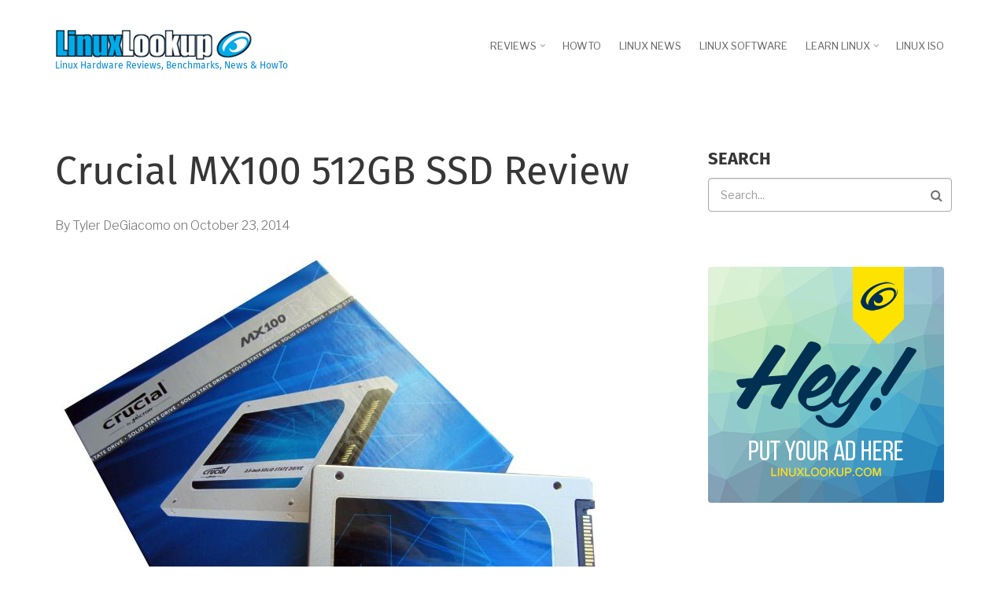

--- FILE ---
content_type: text/html; charset=UTF-8
request_url: https://www.linuxlookup.com/review/crucial_mx100_512gb_ssd_review
body_size: 11663
content:
<!DOCTYPE html>
<html lang="en" dir="ltr">
  <head>
    <meta charset="utf-8" />
<noscript><style>form.antibot * :not(.antibot-message) { display: none !important; }</style>
</noscript><script async src="https://www.googletagmanager.com/gtag/js?id=G-YMSMSQZZTS"></script>
<script>window.dataLayer = window.dataLayer || [];function gtag(){dataLayer.push(arguments)};gtag("js", new Date());gtag("set", "developer_id.dMDhkMT", true);gtag("config", "G-YMSMSQZZTS", {"groups":"default","page_placeholder":"PLACEHOLDER_page_location","allow_ad_personalization_signals":false});</script>
<meta name="description" content="The Crucial MX100 is a mainstream Soild State Drive (SSD) targeted toward budget conscious consumers who want the benefits of flash storage without a big price tag. In this review we&#039;re going to take a look at Crucial&#039;s latest offering, the Crucial MX100 SSD." />
<meta name="keywords" content="Linux hardware reviews, Linux HowTo, Linux Desktop, Linux ISO, Linux benchmarks, Ubuntu, Open Source, Linux distribution, Debian, Linux tutorials, Kernel, Linux security, Linux commands, Linux software" />
<meta name="robots" content="index, follow" />
<link rel="canonical" href="https://www.linuxlookup.com/review/crucial_mx100_512gb_ssd_review" />
<meta name="MobileOptimized" content="width" />
<meta name="HandheldFriendly" content="true" />
<meta name="viewport" content="width=device-width, initial-scale=1.0" />
<link rel="icon" href="/themes/contrib/linuxlookup/favicon.ico" type="image/vnd.microsoft.icon" />

    <title>Crucial MX100 512GB SSD Review | Linuxlookup</title>
    <link rel="stylesheet" media="all" href="/sites/default/files/css/css_sp-TThQ1114k0AxvS0aBiPlu787KrKPBoQ_XMdrJi34.css?delta=0&amp;language=en&amp;theme=linuxlookup&amp;include=[base64]" />
<link rel="stylesheet" media="all" href="/sites/default/files/css/css__-xoeD57PAhBZLJJZBJPq3AW5fSsDE_hNyLCp3ajzlM.css?delta=1&amp;language=en&amp;theme=linuxlookup&amp;include=[base64]" />
<link rel="stylesheet" media="all" href="//maxcdn.bootstrapcdn.com/bootstrap/3.3.7/css/bootstrap.min.css" />
<link rel="stylesheet" media="all" href="/sites/default/files/css/css_d48CMdv0fXzdXzpSNq2qvdLfR21N_quWJP2M6ks6anc.css?delta=3&amp;language=en&amp;theme=linuxlookup&amp;include=[base64]" />
<link rel="stylesheet" media="all" href="/themes/contrib/linuxlookup/css/components/messages.css?t6x8rb" />
<link rel="stylesheet" media="all" href="/sites/default/files/css/css_kB5-CkHWOj9Hq3qUZs1Z3nWf7IpB2HgzerIw7G7PgGk.css?delta=5&amp;language=en&amp;theme=linuxlookup&amp;include=[base64]" />
<link rel="stylesheet" media="all" href="//code.cdn.mozilla.net/fonts/fira.css" />
<link rel="stylesheet" media="all" href="//fonts.googleapis.com/css?family=Libre+Franklin:300,400,400i,500,500i,600,700&amp;amp;subset=latin-ext" />
<link rel="stylesheet" media="all" href="//fonts.googleapis.com/css?family=PT+Serif:400,700,400italic,700italic&amp;subset=latin,latin-ext" />
<link rel="stylesheet" media="all" href="//fonts.googleapis.com/css?family=Source+Code+Pro&amp;subset=latin,latin-ext" />
<link rel="stylesheet" media="all" href="/themes/contrib/linuxlookup/css/theme/color-linuxlookup.css?t6x8rb" />
<link rel="stylesheet" media="all" href="/sites/default/files/css/css_7y7Emx8EAdgj9fv3EvaMo1-h95kksdlR7o7m0wGtnwc.css?delta=11&amp;language=en&amp;theme=linuxlookup&amp;include=[base64]" />

    <script src="/core/assets/vendor/modernizr/modernizr.min.js?v=3.11.7"></script>
<script src="https://use.fontawesome.com/releases/v5.7.2/js/all.js" defer crossorigin="anonymous"></script>
<script src="https://use.fontawesome.com/releases/v5.7.2/js/v4-shims.js" defer crossorigin="anonymous"></script>

  </head>
  <body class="layout-one-sidebar layout-sidebar-second wide hff-33 pff-43 sff-33 slff-33 fixed-header-enabled slideout-side-right transparent-header-active inverted-header-enabled path-node page-node-type-review">
        <a href="#main-content" class="visually-hidden focusable skip-link">
      Skip to main content
    </a>
    
      <div class="dialog-off-canvas-main-canvas" data-off-canvas-main-canvas>
    
<div class="page-container">

          <div class="header-container">

      
      
                      <header role="banner" class="clearfix header region--dark-typography region--white-background fixed-width two-columns">
          <div class="container">
                        <div class="clearfix header__container">
              <div class="row">
                                                  <div class="col-md-4">
                                        <div class="clearfix header__section header-first">
                        <div class="region region-header-first">
    <div id="block-linuxlookup-branding" class="clearfix site-branding block block-system block-system-branding-block">
  
    
    <div class="logo-and-site-name-wrapper clearfix">
          <div class="logo">
        <a href="/" title="Home" rel="home" class="site-branding__logo">
          <img src="/themes/contrib/linuxlookup/logo.svg" alt="Home" />
        </a>
      </div>
                  <div class="site-slogan site-branding__slogan">Linux Hardware Reviews, Benchmarks, News &amp; HowTo</div>
      </div>
</div>

  </div>

                    </div>
                                      </div>
                                                  <div class="col-md-8">
                                        <div class="clearfix header__section header-second">
                        <div class="region region-header">
    <div id="block-linuxlookupmenu" class="clearfix block block-superfish block-superfishlinuxlookup-menu">
  
    
      <div class="content">
      
<ul id="superfish-linuxlookup-menu" class="menu sf-menu sf-linuxlookup-menu sf-horizontal sf-style-none" role="menu" aria-label="Menu">
  

            
  <li id="linuxlookup-menu-menu-link-contentf8230808-5f0d-47b2-aa80-13c61d5a9009" class="sf-depth-1 menuparent sf-first" role="none">
    
          <a href="/review" class="sf-depth-1 menuparent" role="menuitem" aria-haspopup="true" aria-expanded="false">Reviews</a>
    
    
    
              <ul role="menu">
      
      

  
  <li id="linuxlookup-menu-taxonomy-menumenu-linktaxonomy-menumenu-linkreviews183" class="sf-depth-2 sf-no-children sf-first" role="none">
    
          <a href="/review/chassis_pc_case" class="sf-depth-2" role="menuitem">Chassis / PC Case</a>
    
    
    
    
      </li>


  
  <li id="linuxlookup-menu-taxonomy-menumenu-linktaxonomy-menumenu-linkreviews451" class="sf-depth-2 sf-no-children" role="none">
    
          <a href="/review/devices" class="sf-depth-2" role="menuitem">Devices</a>
    
    
    
    
      </li>


  
  <li id="linuxlookup-menu-taxonomy-menumenu-linktaxonomy-menumenu-linkreviews209" class="sf-depth-2 sf-no-children" role="none">
    
          <a href="/review/games" class="sf-depth-2" role="menuitem">Games</a>
    
    
    
    
      </li>


  
  <li id="linuxlookup-menu-taxonomy-menumenu-linktaxonomy-menumenu-linkreviews185" class="sf-depth-2 sf-no-children" role="none">
    
          <a href="/review/memory_ram" class="sf-depth-2" role="menuitem">Memory / RAM</a>
    
    
    
    
      </li>


  
  <li id="linuxlookup-menu-taxonomy-menumenu-linktaxonomy-menumenu-linkreviews195" class="sf-depth-2 sf-no-children" role="none">
    
          <a href="/review/miscellaneous" class="sf-depth-2" role="menuitem">Miscellaneous</a>
    
    
    
    
      </li>


  
  <li id="linuxlookup-menu-taxonomy-menumenu-linktaxonomy-menumenu-linkreviews173" class="sf-depth-2 sf-no-children" role="none">
    
          <a href="/review/motherboards" class="sf-depth-2" role="menuitem">Motherboards</a>
    
    
    
    
      </li>


  
  <li id="linuxlookup-menu-taxonomy-menumenu-linktaxonomy-menumenu-linkreviews189" class="sf-depth-2 sf-no-children" role="none">
    
          <a href="/review/networking" class="sf-depth-2" role="menuitem">Networking</a>
    
    
    
    
      </li>


  
  <li id="linuxlookup-menu-taxonomy-menumenu-linktaxonomy-menumenu-linkreviews213" class="sf-depth-2 sf-no-children" role="none">
    
          <a href="/review/operating_system" class="sf-depth-2" role="menuitem">Operating System</a>
    
    
    
    
      </li>


  
  <li id="linuxlookup-menu-taxonomy-menumenu-linktaxonomy-menumenu-linkreviews191" class="sf-depth-2 sf-no-children" role="none">
    
          <a href="/review/peripherals" class="sf-depth-2" role="menuitem">Peripherals</a>
    
    
    
    
      </li>


  
  <li id="linuxlookup-menu-taxonomy-menumenu-linktaxonomy-menumenu-linkreviews997" class="sf-depth-2 sf-no-children" role="none">
    
          <a href="/review/power_psu" class="sf-depth-2" role="menuitem">Power / PSU</a>
    
    
    
    
      </li>


  
  <li id="linuxlookup-menu-taxonomy-menumenu-linktaxonomy-menumenu-linkreviews171" class="sf-depth-2 sf-no-children" role="none">
    
          <a href="/review/processors_cpu" class="sf-depth-2" role="menuitem">Processors / CPU</a>
    
    
    
    
      </li>


  
  <li id="linuxlookup-menu-taxonomy-menumenu-linktaxonomy-menumenu-linkreviews207" class="sf-depth-2 sf-no-children" role="none">
    
          <a href="/review/software" class="sf-depth-2" role="menuitem">Software</a>
    
    
    
    
      </li>


  
  <li id="linuxlookup-menu-taxonomy-menumenu-linktaxonomy-menumenu-linkreviews175" class="sf-depth-2 sf-no-children" role="none">
    
          <a href="/review/storage" class="sf-depth-2" role="menuitem">Storage</a>
    
    
    
    
      </li>


  
  <li id="linuxlookup-menu-taxonomy-menumenu-linktaxonomy-menumenu-linkreviews187" class="sf-depth-2 sf-no-children sf-last" role="none">
    
          <a href="/review/videocards_gpu" class="sf-depth-2" role="menuitem">Videocards / GPU</a>
    
    
    
    
      </li>



              </ul>
      
    
    
      </li>


  
  <li id="linuxlookup-menu-menu-link-content1c0c15e1-6af3-4ade-82fb-910a898b73fa" class="sf-depth-1 sf-no-children" role="none">
    
          <a href="/howto" class="sf-depth-1" role="menuitem">HowTo</a>
    
    
    
    
      </li>


  
  <li id="linuxlookup-menu-menu-link-contentf8bdd220-82cb-4eb7-98db-ace0b9a0d4ce" class="sf-depth-1 sf-no-children" role="none">
    
          <a href="http://www.linuxleak.com/" class="sf-depth-1 sf-external" role="menuitem">Linux News</a>
    
    
    
    
      </li>


  
  <li id="linuxlookup-menu-menu-link-content520f3da6-9f3f-4cfe-8524-c1744e388490" class="sf-depth-1 sf-no-children" role="none">
    
          <a href="http://www.osequal.com/" class="sf-depth-1 sf-external" role="menuitem">Linux Software</a>
    
    
    
    
      </li>


            
  <li id="linuxlookup-menu-menu-link-content61345825-5679-4211-8820-33fcc3f86826" class="sf-depth-1 menuparent" role="none">
    
          <a href="/learn_about_linux" class="sf-depth-1 menuparent" role="menuitem" aria-haspopup="true" aria-expanded="false">Learn Linux</a>
    
    
    
              <ul role="menu">
      
      

  
  <li id="linuxlookup-menu-menu-link-content73fc5ad5-f38b-47ba-a7b9-5344ee5c0cf7" class="sf-depth-2 sf-no-children sf-first" role="none">
    
          <a href="/linux_distributions" class="sf-depth-2" role="menuitem">Linux Distributions</a>
    
    
    
    
      </li>


  
  <li id="linuxlookup-menu-menu-link-contentb209bf5e-33e1-47c6-b09e-974cfeccc872" class="sf-depth-2 sf-no-children" role="none">
    
          <a href="/introduction_linux" class="sf-depth-2" role="menuitem">Introduction to Linux</a>
    
    
    
    
      </li>


  
  <li id="linuxlookup-menu-menu-link-content451af064-6cd3-4d0c-b18d-8f6d7ff3e195" class="sf-depth-2 sf-no-children" role="none">
    
          <a href="/beginners_guide_using_linux" class="sf-depth-2" role="menuitem">Guide to using Linux</a>
    
    
    
    
      </li>


  
  <li id="linuxlookup-menu-menu-link-content532f1453-6ec7-48d6-b778-478b0f52c893" class="sf-depth-2 sf-no-children" role="none">
    
          <a href="/linux_kernel" class="sf-depth-2" role="menuitem">Linux Kernel</a>
    
    
    
    
      </li>


  
  <li id="linuxlookup-menu-menu-link-content423fc261-bcf7-4729-b44b-be7f57059f11" class="sf-depth-2 sf-no-children sf-last" role="none">
    
          <a href="/security_advisories" class="sf-depth-2" role="menuitem">Linux Security Advisories</a>
    
    
    
    
      </li>



              </ul>
      
    
    
      </li>


  
  <li id="linuxlookup-menu-menu-link-content28b08aeb-e99c-4c7a-8ced-a7321132e018" class="sf-depth-1 sf-no-children sf-last" role="none">
    
          <a href="/linux_iso" title="Download Linux" class="sf-depth-1" role="menuitem">Linux ISO</a>
    
    
    
    
      </li>


</ul>

    </div>
  </div>

  </div>

                    </div>
                                      </div>
                              </div>
            </div>
                      </div>
        </header>
              
    </div>
      
  
      <div class="system-messages clearfix">
      <div class="container">
        <div class="row">
          <div class="col-md-12">
              <div class="region region-system-messages">
    <div data-drupal-messages-fallback class="hidden"></div>

  </div>

          </div>
        </div>
      </div>
    </div>
  
  
  
    <div id="main-content" class="clearfix main-content region--dark-typography region--white-background  region--no-separator">
    <div class="container">
      <div class="clearfix main-content__container">
        <div class="row">
          <section class="col-md-8">
                        <div class="clearfix main-content__section"
              >

                  
                                <div class="region region-content">
    <div id="block-linuxlookup-page-title" class="clearfix block block-core block-page-title-block">
  
    
      <div class="content">
      
  <h1 class="title page-title"><span class="field field--name-title field--type-string field--label-hidden">Crucial MX100 512GB SSD Review</span>
</h1>


    </div>
  </div>
<div id="block-linuxlookup-content" class="clearfix block block-system block-system-main-block">
  
    
      <div class="content">
      


 <div class="node__meta">
  <article class="profile">
  </article>

  <span class="node__submitted-info">
      <span class="node__submitted-info-text">By</span> <span class="field field--name-uid field--type-entity-reference field--label-hidden"><span>Tyler DeGiacomo</span></span>
 on
    <span class="node__submitted-date">
     October 23, 2014
    </span>  </span>
 
 </div>

<br />


            <div class="mfp-field mfp-separate-items field field--name-field-intro-image field--type-image field--label-hidden field__item" data-vertical-fit="true">  <div class="overlay-container">
    <span class="overlay">
      <span class="overlay-inner">
        <span class="overlay-icon overlay-icon--button">
          <i class="fa fa-link"></i>
        </span>
      </span>
      <a class="overlay-target-link image-popup" href="https://www.linuxlookup.com/sites/default/files/styles/xl/public/crucial_mx100_ssd_1.jpg?itok=TwyXb8AV"></a>
    </span>
    <img class="mfp-thumbnail image-style-large" src="/sites/default/files/styles/large/public/crucial_mx100_ssd_1.jpg?itok=eSd-F8D6" width="750" height="563" alt="Crucial MX100 512GB SSD Review" loading="lazy" />


  </div>
</div>
      

<br />

<div class="overview">
<strong>
            <div class="field field--name-field-product field--type-string field--label-hidden field__item">Crucial MX100 512GB SSD</div>
      </strong>

<div >
    
  <div class="field field--name-field-model field--type-string field--label-inline clearfix">
    <div class="field__label">Model</div>
              <div class="field__item">CT512MX100SSD1</div>
          </div>

  <div class="field field--name-field-manufacturer field--type-link field--label-inline clearfix">
    <div class="field__label">Manufacturer</div>
              <div class="field__item"><a href="https://www.crucial.com/" target="_blank">Crucial</a></div>
          </div>

  <div class="field field--name-field-price field--type-string field--label-inline clearfix">
    <div class="field__label">Price</div>
              <div class="field__item">$209</div>
          </div>

  </div>
            <div class="field field--name-field-review-category field--type-entity-reference field--label-hidden field--entity-reference-target-type-taxonomy-term clearfix field__item"><div id="taxonomy-term-175" class="taxonomy-term vocabulary-category">
  
      <h2><a href="/review/storage">
            <div class="field field--name-name field--type-string field--label-hidden field__item">Storage</div>
      </a></h2>
    
  <div class="content">
    
  </div>
</div>
</div>
      
</div>


            <div class="clearfix text-formatted field field--name-body field--type-text-with-summary field--label-hidden field__item"><p>The Crucial MX100 is a mainstream Soild State Drive (SSD) targeted toward budget conscious consumers who want the benefits of flash storage without a big price tag. In this review we're going to take a look at Crucial's latest offering, the Crucial MX100 SSD.</p>
<p>&nbsp;</p>
<h3>The Crucial MX100 SSD</h3>
<p><a data-insert-class data-insert-type="image" href="/sites/default/files/styles/xl/public/crucial_mx100_ssd_3.jpg?itok=5s9CN-7g"><img alt class="image-large" data-entity-type="file" data-entity-uuid="insert-large-3702a604-adfa-49a2-bd33-332eddae4042" data-insert-attach="{&quot;id&quot;:&quot;3702a604-adfa-49a2-bd33-332eddae4042&quot;,&quot;attributes&quot;:{&quot;data-caption&quot;:[&quot;title&quot;]}}" data-insert-class="image-large" data-insert-type="image" height="563" src="/sites/default/files/styles/large/public/crucial_mx100_ssd_3.jpg?itok=eB33xSba" width="750" loading="lazy"></a></p>
<p>The Crucial MX100 SSD is available in three different capacities, 128GB, 256GB and 512GB retailing for $79.99, $109.99, and $224.99, respectively—all of which are backed by a three-year warranty.</p>
<p>When choosing a storage size, you'll want to be aware of the varying levels of sequential write performance. While all capacities in the Crucial MX100 series are all quoted to deliver 550MB/s sequential reads, the 124GB drive has sequential write performance up to 150MB/s with 40,000 IOPS, the 256GB drive is at 330MB/s with 70,000 IOPS and the 512GB drive capacity offers 500MB/s with 85,000 IOPS.</p>
<p>In this review we're going to be performance testing the 512GB model which is rated for up to 550MB/s sequential read and 500MB/s sequential write.</p>
<p><a data-insert-class data-insert-type="image" href="/sites/default/files/styles/xl/public/crucial_mx100_ssd_6.jpg?itok=NjN1vuK_"><img alt class="image-large" data-entity-type="file" data-entity-uuid="insert-large-7d54ea22-c8bb-4ccd-a253-4f412c58ff7f" data-insert-attach="{&quot;id&quot;:&quot;7d54ea22-c8bb-4ccd-a253-4f412c58ff7f&quot;,&quot;attributes&quot;:{&quot;data-caption&quot;:[&quot;title&quot;]}}" data-insert-class="image-large" data-insert-type="image" height="563" src="/sites/default/files/styles/large/public/crucial_mx100_ssd_6.jpg?itok=v5Wl0gza" width="750" loading="lazy"></a></p>
<p>Inside of the MX100 is a Marvell 88SS9189 controller with custom firmware developed in-house by Micron (Crucial's parent company). The controller is paired with Micron's new state-of-the-art 16 nanometre (nm) 128Gbit MLC NAND flash. This combination delivers significant performance improvements over the M500 line and shares the same advanced features as its more expensive sibling, the M550, at a lower price.</p>
<p>Some note worthy features included are on-board capacitors providing power-loss protection, enabling preservation of data if the power is interrupted. Whilst the drive is designed to operate from 0C to 70C, Adaptive Thermal Protection intelligently adjusts NAND operations if internal temperature begins to reach the maximum specification and does so until returning to an acceptable level. Hardware support for 256-bit AES encryption is present, along with a safeguard against data loss from physical flash memory failures with RAID like redundancy technology called RAIN (Redundant Array of Independent NAND). All features once previously reserved for expensive enterprise class Solid State Drives, now available in Crucial's MX100.</p>
<p>Though Crucial products have an outstanding track record for reliability, the MX100 product line offers a 3 year limited warranty. This is down from 5 year which we saw on previous generation products, but not to worry, the MX100 has a calculated arithmetic mean (average) time between failure of 72TB. This equals 40GB of writes per day for 5 years.</p>
<p>&nbsp;</p>
<h3>Features</h3>
<p><strong>Highlight summary:</strong></p>
<ul>
<li>Hardware-based AES-256 encryption</li>
<li>Native Write Acceleration</li>
<li>Redundant Array of Independent NAND (RAIN)</li>
<li>Adaptive Thermal Protection</li>
<li>Power Loss Protection</li>
<li>SATA 6Gb/s interface (3Gb/s backward compatible)</li>
<li>3 year limited warranty</li>
<li>Free shipping (Like all Crucial products)</li>
</ul>
<p>&nbsp;</p>
<h3>Specifications</h3>
<ul>
<li>Type: 2.5-inch</li>
<li>Height: 7mm (with 9.5mm adaptor)</li>
<li>Flash Controller: Marvell 88SS9189</li>
<li>Flash Type: Micron 16nm MLC NAND</li>
<li>Serial ATA: Transfer rate 6Gb/s (backwards compatible with 3Gb/s)</li>
<li>Temperature: Operating (0°C to 70°C) Non-operating (-40°C to 85°C)</li>
<li>Acoustics: 0dB</li>
<li>Mean Time Between Failures: &gt;1.5 million hours</li>
<li>Drive Endurance: 72TB=40GB per day for 5 years</li>
</ul>
<p>&nbsp;</p>
<h3>Performance</h3>
<p>Performance testing will be done under Ubuntu 14.04 LTS (Trusty Tahr) using an ext4 file system. Your performance may vary. Factors affecting performance include: The file system used (e.g. ext2, ext3, etx4, jfs, reiserfs, Btrfs, xfs) and SATA interface (6Gb/s vs 3Gb/s).</p>
<p><strong>Test System</strong></p>
<ul>
<li>Processor: Intel Core i7-4790 @ 3.60GHz (8 Cores)</li>
<li>Motherboard: ASUS Z87-PRO</li>
<li>Chipset: Intel 4th Generation</li>
<li>Memory: 32768MB (32GB)</li>
<li>Disk: 512GB Crucial_CT512MX1</li>
<li>Graphics: On-board Intel HD 4600 3072MB</li>
<li>OS: Ubuntu 14.04</li>
<li>Kernel: 3.13.0-37-generic (x86_64)</li>
<li>File-System: ext4</li>
<li>Interface: SATA 6Gb/s</li>
</ul>
<p><a data-insert-class data-insert-type="image" href="/sites/default/files/styles/xl/public/crucial-mx100-benchmark-1.png?itok=pd6fY2hq"><img alt class="image-large" data-entity-type="file" data-entity-uuid="insert-large-876228b8-6939-471c-b1a5-88abbe9b1f2f" data-insert-attach="{&quot;id&quot;:&quot;876228b8-6939-471c-b1a5-88abbe9b1f2f&quot;,&quot;attributes&quot;:{&quot;data-caption&quot;:[&quot;title&quot;]}}" data-insert-class="image-large" data-insert-type="image" height="149" src="/sites/default/files/styles/large/public/crucial-mx100-benchmark-1.png?itok=Zsaew8Dw" width="580" loading="lazy"></a></p>
<p>Dbench is a filesystem benchmark that generates load patterns similar to those of the commercial Netbench benchmark, but without requiring a lab of Windows load generators to run. It is now considered a de-facto standard for generating load on the Linux VFS. Here we simulate the load of 1 client.</p>
<p><a data-insert-class data-insert-type="image" href="/sites/default/files/styles/xl/public/crucial-mx100-benchmark-2.png?itok=5fvcCDj6"><img alt class="image-large" data-entity-type="file" data-entity-uuid="insert-large-74c99945-a61a-4b16-9699-de3fb72a2a51" data-insert-attach="{&quot;id&quot;:&quot;74c99945-a61a-4b16-9699-de3fb72a2a51&quot;,&quot;attributes&quot;:{&quot;data-caption&quot;:[&quot;title&quot;]}}" data-insert-class="image-large" data-insert-type="image" height="149" src="/sites/default/files/styles/large/public/crucial-mx100-benchmark-2.png?itok=T4gylxS4" width="580" loading="lazy"></a></p>
<p>CompileBench tries to age a filesystem by simulating some of the disk IO common in creating, compiling, patching, stating and reading kernel trees. It indirectly measures how well filesystems can maintain directory locality as the disk fills up and directories age.</p>
<p><a data-insert-class data-insert-type="image" href="/sites/default/files/styles/xl/public/crucial-mx100-benchmark-3.png?itok=_cixEHbo"><img alt class="image-large" data-entity-type="file" data-entity-uuid="insert-large-7f974c25-f748-4b05-9492-896029c8525d" data-insert-attach="{&quot;id&quot;:&quot;7f974c25-f748-4b05-9492-896029c8525d&quot;,&quot;attributes&quot;:{&quot;data-caption&quot;:[&quot;title&quot;]}}" data-insert-class="image-large" data-insert-type="image" height="149" src="/sites/default/files/styles/large/public/crucial-mx100-benchmark-3.png?itok=mMyVyLVe" width="580" loading="lazy"></a></p>
<p>This test measures how long it takes to extract the .tar.bz2 Linux kernel package.</p>
<p><a data-insert-class data-insert-type="image" href="/sites/default/files/styles/xl/public/crucial-mx100-benchmark-4.png?itok=6-5v-Hfx"><img alt class="image-large" data-entity-type="file" data-entity-uuid="insert-large-084e5c94-5835-4c02-a709-59f1af79ef30" data-insert-attach="{&quot;id&quot;:&quot;084e5c94-5835-4c02-a709-59f1af79ef30&quot;,&quot;attributes&quot;:{&quot;data-caption&quot;:[&quot;title&quot;]}}" data-insert-class="image-large" data-insert-type="image" height="149" src="/sites/default/files/styles/large/public/crucial-mx100-benchmark-4.png?itok=9RmjwBDK" width="580" loading="lazy"></a></p>
<p>Flexible IO Tester (FIO) is a workload simulation tool. The graph above shows an Intel IOMeter File Server Access Pattern test which performs a mix of random and sequential IO and read/write workloads. User-defined variables such as the transfer request size, the percentage of random requests compared to sequential requests, and the read/write distribution to mimic the realistic usage. Performance is determined by the number of seconds it takes to complete the test.</p>
<p><a data-insert-class data-insert-type="image" href="/sites/default/files/styles/xl/public/crucial-mx100-benchmark-5.png?itok=3HpdL19J"><img alt class="image-large" data-entity-type="file" data-entity-uuid="insert-large-e86d3274-dd5c-482f-8770-cab9b6091d7f" data-insert-attach="{&quot;id&quot;:&quot;e86d3274-dd5c-482f-8770-cab9b6091d7f&quot;,&quot;attributes&quot;:{&quot;data-caption&quot;:[&quot;title&quot;]}}" data-insert-class="image-large" data-insert-type="image" height="149" src="/sites/default/files/styles/large/public/crucial-mx100-benchmark-5.png?itok=FNChucVR" width="580" loading="lazy"></a></p>
<p>IOzone was used to measure Linux filesystem read performance.</p>
<p><a data-insert-class data-insert-type="image" href="/sites/default/files/styles/xl/public/crucial-mx100-benchmark-6.png?itok=oUzSpHX9"><img alt class="image-large" data-entity-type="file" data-entity-uuid="insert-large-ecd5d2f8-9fdd-4a8e-a44b-e1279cb30acf" data-insert-attach="{&quot;id&quot;:&quot;ecd5d2f8-9fdd-4a8e-a44b-e1279cb30acf&quot;,&quot;attributes&quot;:{&quot;data-caption&quot;:[&quot;title&quot;]}}" data-insert-class="image-large" data-insert-type="image" height="149" src="/sites/default/files/styles/large/public/crucial-mx100-benchmark-6.png?itok=Z0FQTtil" width="580" loading="lazy"></a></p>
<p>IOzone was also used to measure Linux filesystem write performance.</p>
</div>
      

<br />
<h3>Gallery</h3>

  
      <div class="mfp-field mfp-all-items field field--name-field-image field--type-image field--label-hidden field__items" data-vertical-fit="true">
      <div class="images-container clearfix">
        <div class="image-preview clearfix">
          <div class="image-wrapper clearfix">
            <div class="field__item">
                <div class="overlay-container">
    <span class="overlay">
      <span class="overlay-inner">
        <span class="overlay-icon overlay-icon--button">
          <i class="fa fa-link"></i>
        </span>
      </span>
      <a class="overlay-target-link image-popup" href="https://www.linuxlookup.com/sites/default/files/styles/xl/public/crucial_mx100_ssd_2.jpg?itok=2G9NKim5"></a>
    </span>
    <img class="mfp-thumbnail image-style-large" src="/sites/default/files/styles/large/public/crucial_mx100_ssd_2.jpg?itok=OB5d6UEk" width="750" height="563" alt="Crucial MX100 512GB SSD Review" loading="lazy" />


  </div>

            </div>
          </div>
                  </div>
                  <div class="image-listing-items clearfix">
                                                                    <div class="image-listing-item">
                  <div class="field__item">  <div class="overlay-container">
    <span class="overlay">
      <span class="overlay-inner">
        <span class="overlay-icon overlay-icon--button">
          <i class="fa fa-link"></i>
        </span>
      </span>
      <a class="overlay-target-link image-popup" href="https://www.linuxlookup.com/sites/default/files/styles/xl/public/crucial_mx100_ssd_3.jpg?itok=5s9CN-7g"></a>
    </span>
    <img class="mfp-thumbnail image-style-large" src="/sites/default/files/styles/large/public/crucial_mx100_ssd_3.jpg?itok=eB33xSba" width="750" height="563" alt="Crucial MX100 512GB SSD Review" loading="lazy" />


  </div>
</div>
                </div>
                                                        <div class="image-listing-item">
                  <div class="field__item">  <div class="overlay-container">
    <span class="overlay">
      <span class="overlay-inner">
        <span class="overlay-icon overlay-icon--button">
          <i class="fa fa-link"></i>
        </span>
      </span>
      <a class="overlay-target-link image-popup" href="https://www.linuxlookup.com/sites/default/files/styles/xl/public/crucial_mx100_ssd_4.jpg?itok=7YBhwm5f"></a>
    </span>
    <img class="mfp-thumbnail image-style-large" src="/sites/default/files/styles/large/public/crucial_mx100_ssd_4.jpg?itok=RZbODowh" width="750" height="563" alt="Crucial MX100 512GB SSD Review" loading="lazy" />


  </div>
</div>
                </div>
                                                        <div class="image-listing-item">
                  <div class="field__item">  <div class="overlay-container">
    <span class="overlay">
      <span class="overlay-inner">
        <span class="overlay-icon overlay-icon--button">
          <i class="fa fa-link"></i>
        </span>
      </span>
      <a class="overlay-target-link image-popup" href="https://www.linuxlookup.com/sites/default/files/styles/xl/public/crucial_mx100_ssd_5.jpg?itok=5ifx3F2K"></a>
    </span>
    <img class="mfp-thumbnail image-style-large" src="/sites/default/files/styles/large/public/crucial_mx100_ssd_5.jpg?itok=EpOFWOPC" width="750" height="563" alt="Crucial MX100 512GB SSD Review" loading="lazy" />


  </div>
</div>
                </div>
                                                        <div class="image-listing-item">
                  <div class="field__item">  <div class="overlay-container">
    <span class="overlay">
      <span class="overlay-inner">
        <span class="overlay-icon overlay-icon--button">
          <i class="fa fa-link"></i>
        </span>
      </span>
      <a class="overlay-target-link image-popup" href="https://www.linuxlookup.com/sites/default/files/styles/xl/public/crucial_mx100_ssd_6.jpg?itok=NjN1vuK_"></a>
    </span>
    <img class="mfp-thumbnail image-style-large" src="/sites/default/files/styles/large/public/crucial_mx100_ssd_6.jpg?itok=v5Wl0gza" width="750" height="563" alt="Crucial MX100 512GB SSD Review" loading="lazy" />


  </div>
</div>
                </div>
                                                        <div class="image-listing-item">
                  <div class="field__item">  <div class="overlay-container">
    <span class="overlay">
      <span class="overlay-inner">
        <span class="overlay-icon overlay-icon--button">
          <i class="fa fa-link"></i>
        </span>
      </span>
      <a class="overlay-target-link image-popup" href="https://www.linuxlookup.com/sites/default/files/styles/xl/public/crucial_mx100_ssd_7.jpg?itok=ZkDg0Nxh"></a>
    </span>
    <img class="mfp-thumbnail image-style-large" src="/sites/default/files/styles/large/public/crucial_mx100_ssd_7.jpg?itok=5BHI-xpB" width="750" height="563" alt="Crucial MX100 512GB SSD Review" loading="lazy" />


  </div>
</div>
                </div>
                                    </div>
              </div>
    </div>
  

<br />
<h3>Conclusion</h3>
<strong>The Good</strong> - Pros 

            <div class="clearfix text-formatted field field--name-field-pros field--type-text-long field--label-hidden field__item"><ul>
<li>Premium features sets</li>
<li>Excellent value</li>
<li>Competitively priced</li>
<li>Strong endurance</li>
</ul>
</div>
      
<br />
<strong>The Bad</strong> - Cons

            <div class="clearfix text-formatted field field--name-field-cons field--type-text-long field--label-hidden field__item"><ul>
<li>Varying performance across capacities</li>
<li>Only 3 year warranty</li>
</ul>
</div>
      
<br />
<strong>The Ugly</strong> - Issues

            <div class="clearfix text-formatted field field--name-field-issues field--type-text-long field--label-hidden field__item"><ul>
<li>N/A</li>
</ul>
</div>
      
<br />
<strong>The Verdict</strong> - Opinion

            <div class="clearfix text-formatted field field--name-field-verdict field--type-text-long field--label-hidden field__item"><p>Purchasing the larger capacity 512GB over a 128GB or 256B variant will net you slightly higher gains in performance, but over all the Crucial MX100 product line offers solid performance, reliability and premium features without the expensive price tag.</p>
<p>Based on MSRP of $224.99 the price per GB on the MX100 is $0.43, this translates even lower considering online retailers are currently selling this SSD for $209.99. An excellent purchase in our opinion.</p>
</div>
      

<div class="review-rating">
 <div class="ratings">
 <div class="review-rating-type">Performance:</div>
 <i class="fa fa-star"></i>
 <i class="fa fa-star"></i>
 <i class="fa fa-star"></i>
 <i class="fa fa-star-o"></i>
 <i class="fa fa-star-o"></i>
</div>
 
 <div class="ratings">
 <div class="review-rating-type">Innovation:</div>
 <i class="fa fa-star"></i>
 <i class="fa fa-star"></i>
 <i class="fa fa-star"></i>
 <i class="fa fa-star-o"></i>
 <i class="fa fa-star-o"></i>
</div>
 <div class="ratings">
 <div class="review-rating-type">Linux Compatibility:</div>
 <i class="fa fa-star"></i>
 <i class="fa fa-star"></i>
 <i class="fa fa-star"></i>
 <i class="fa fa-star"></i>
 <i class="fa fa-star"></i>
</div>
 <div class="ratings">
 <div class="review-rating-type">Cost & Value:</div>
 <i class="fa fa-star"></i>
 <i class="fa fa-star"></i>
 <i class="fa fa-star"></i>
 <i class="fa fa-star"></i>
 <i class="fa fa-star"></i>
</div>
 <div class="ratings">
 <div class="review-rating-type overall">Overall:</div>
 <i class="fa fa-star"></i>
 <i class="fa fa-star"></i>
 <i class="fa fa-star"></i>
 <i class="fa fa-star"></i>
 <i class="fa fa-star"></i>
</div>
</div>

<div class="ratings">
 <div class="review-rating-system">
 <a href="/review_rating_system">How review ratings work?</a>
 </div>
</div>

      <div class="field field--name-field-tags field--type-entity-reference field--label-hidden field--entity-reference-target-type-taxonomy-term clearfix field__items">
              <div class="field__item"><div id="taxonomy-term-333" class="taxonomy-term vocabulary-tags">
  
      <h2><a href="/tags/crucial">
            <div class="field field--name-name field--type-string field--label-hidden field__item">Crucial</div>
      </a></h2>
    
  <div class="content">
    
  </div>
</div>
</div>
              <div class="field__item"><div id="taxonomy-term-335" class="taxonomy-term vocabulary-tags">
  
      <h2><a href="/tags/ssd">
            <div class="field field--name-name field--type-string field--label-hidden field__item">SSD</div>
      </a></h2>
    
  <div class="content">
    
  </div>
</div>
</div>
          </div>
  





    </div>
  </div>

  </div>

                          </div>
                      </section>
                                <aside class="col-md-4 fix-sidebar-second">
                            <section class="sidebar__section sidebar-second clearfix"
                >
                  <div class="region region-sidebar-second">
    <div class="search-block-form clearfix block block-search container-inline" data-drupal-selector="search-block-form" id="block-linuxlookup-search" role="search">
  
      <h2>Search</h2>
    
      <form action="/search/node" method="get" id="search-block-form" accept-charset="UTF-8">
  <div class="js-form-item form-item js-form-type-search form-type-search js-form-item-keys form-item-keys form-no-label">
      <label for="edit-keys" class="visually-hidden">Search</label>
        <input title="Enter the terms you wish to search for." placeholder="Search..." data-drupal-selector="edit-keys" type="search" id="edit-keys" name="keys" value="" size="15" maxlength="128" class="form-search" />

        </div>
<div data-drupal-selector="edit-actions" class="form-actions js-form-wrapper form-wrapper" id="edit-actions"><input class="search-form__submit button js-form-submit form-submit" data-drupal-selector="edit-submit" type="submit" id="edit-submit" value="Search" />
</div>

</form>

  </div>
<div id="block-lalinuxreview" class="clearfix block block-block-content block-block-content6db4c9b5-c47c-45b7-af9c-a673ca98d0a8">
  
    
      <div class="content">
      
            <div class="clearfix text-formatted field field--name-body field--type-text-with-summary field--label-hidden field__item"><p><a href="/advertising"><img src="/sites/default/files/spon/300x300.jpg"></a></p>
</div>
      
    </div>
  </div>
<div id="block-galinuxreview" class="clearfix block block-block-content block-block-contentad64d1c6-18f0-40a9-ad9e-179a305ab8a5">
  
    
      <div class="content">
      
            <div class="clearfix text-formatted field field--name-body field--type-text-with-summary field--label-hidden field__item"><script async src="//pagead2.googlesyndication.com/pagead/js/adsbygoogle.js"></script>
<!-- Linuxlookup Reviews -->
<ins class="adsbygoogle"
     style="display:inline-block;width:300px;height:250px"
     data-ad-client="ca-pub-8705407685635634"
     data-ad-slot="5816890360"></ins>
<script>
(adsbygoogle = window.adsbygoogle || []).push({});
</script></div>
      
    </div>
  </div>

  </div>

              </section>
                          </aside>
                  </div>
      </div>
    </div>
  </div>
  
  
  
  
  
  
  
          <div id="highlighted" class="clearfix highlighted region--dark-typography region--white-background region--no-separator region--no-block-paddings region--no-paddings">
      <div class="container">
                <div class="clearfix highlighted__container"
          >
          <div class="row">
            <div class="col-md-12">
              <div class="clearfix highlighted__section">
                  <div class="region region-highlighted">
    <div id="block-linuxlookup-breadcrumbs" class="clearfix block block-system block-system-breadcrumb-block">
  
    
      <div class="content">
      
  <nav class="breadcrumb" role="navigation" aria-labelledby="system-breadcrumb">
    <h2 id="system-breadcrumb" class="visually-hidden">Breadcrumb</h2>
    <ol class="breadcrumb__items">
          <li class="breadcrumb__item">
        <span class="breadcrumb__item-separator fa fa-angle-right"></span>
                  <a href="/">
            <span>Home</span>
          </a>
              </li>
          <li class="breadcrumb__item">
        <span class="breadcrumb__item-separator fa fa-angle-right"></span>
                  <a href="/review">
            <span>review</span>
          </a>
              </li>
          <li class="breadcrumb__item">
        <span class="breadcrumb__item-separator fa fa-angle-right"></span>
                  <span>Crucial MX100 512GB SSD Review</span>
              </li>
        </ol>
  </nav>

    </div>
  </div>

  </div>

              </div>
            </div>
          </div>
        </div>
              </div>
    </div>
      
  
          <footer id="footer" class="clearfix footer region--dark-typography region--white-background region--no-separator ">
      <div class="container">
        <div class="clearfix footer__container">
          <div class="row">
                          <div class="col-sm-4">
                                <div class="clearfix footer__section footer-first"
                  >
                    <div class="region region-footer-first">
    <nav role="navigation" aria-labelledby="block-features-menu" id="block-features" class="clearfix block block-menu navigation menu--features">
      
  <h2 id="block-features-menu">Features</h2>
  

        
              <ul class="clearfix menu">
                    <li class="menu-item">
        <a href="/review" data-drupal-link-system-path="review">Linux Reviews</a>
              </li>
                <li class="menu-item">
        <a href="/howto" data-drupal-link-system-path="howto">Linux How-To</a>
              </li>
                <li class="menu-item">
        <a href="http://www.linuxleak.com/">Linux News</a>
              </li>
                <li class="menu-item">
        <a href="http://www.osequal.com/">Linux Software</a>
              </li>
                <li class="menu-item">
        <a href="/learn_about_linux" data-drupal-link-system-path="node/3939">Learn About Linux</a>
              </li>
                <li class="menu-item">
        <a href="/linux_iso" data-drupal-link-system-path="node/29">Linux ISO Downloads</a>
              </li>
        </ul>
  


  </nav>

  </div>

                </div>
                              </div>
                                      <div class="col-sm-4">
                                <div class="clearfix footer__section footer-second"
                  >
                    <div class="region region-footer-second">
    <nav role="navigation" aria-labelledby="block-siteinformation-menu" id="block-siteinformation" class="clearfix block block-menu navigation menu--menu-site-informatio">
      
  <h2 id="block-siteinformation-menu">Site Information</h2>
  

        
              <ul class="clearfix menu">
                    <li class="menu-item">
        <a href="/about_linuxlookup" title="" data-drupal-link-system-path="node/6">About Linuxlookup</a>
              </li>
                <li class="menu-item">
        <a href="/linuxlookup_team" data-drupal-link-system-path="node/12">The Team</a>
              </li>
                <li class="menu-item">
        <a href="/review_rating_system" title="" data-drupal-link-system-path="node/13">Review Rating System</a>
              </li>
                <li class="menu-item">
        <a href="/advertising" data-drupal-link-system-path="node/1001">Advertising</a>
              </li>
        </ul>
  


  </nav>

  </div>

                </div>
                              </div>
                        <div class="clearfix visible-xs-block"></div>
                          <div class="col-sm-4">
                                <div class="clearfix footer__section footer-third"
                  >
                    <div class="region region-footer-third">
    <nav role="navigation" aria-labelledby="block-getinvolved-menu" id="block-getinvolved" class="clearfix block block-menu navigation menu--menu-get-involved">
      
  <h2 id="block-getinvolved-menu">Get Involved</h2>
  

        
              <ul class="clearfix menu">
                    <li class="menu-item">
        <a href="/search" data-drupal-link-system-path="search">Search Site</a>
              </li>
                <li class="menu-item">
        <a href="/join_our_team" data-drupal-link-system-path="node/7">Join Our Team</a>
              </li>
                <li class="menu-item">
        <a href="/contact" data-drupal-link-system-path="contact">Contact Us</a>
              </li>
        </ul>
  


  </nav>

  </div>

                </div>
                              </div>
                        <div class="clearfix visible-xs-block visible-xs-block"></div>
                                  </div>
        </div>
      </div>
    </footer>
      
  
          <div id="subfooter" class="clearfix subfooter region--dark-typography region--white-background region--separator-border-top ">
      <div class="container">
                <div class="clearfix subfooter__container">
          <div class="row">
                          <div class="col-md-6">
                                <div class="clearfix subfooter__section subfooter-first">
                    <div class="region region-sub-footer-first">
    <div id="block-copyright" class="clearfix block block-block-content block-block-contentcf30dbbb-004e-493e-8c50-b092ba715bba">
  
    
      <div class="content">
      
            <div class="clearfix text-formatted field field--name-body field--type-text-with-summary field--label-hidden field__item"><p>© 2000 - 2026 All rights reserved.</p>
</div>
      
    </div>
  </div>

  </div>

                </div>
                              </div>
                                      <div class="col-md-6">
                                <div class="clearfix subfooter__section subfooter-second">
                    <div class="region region-footer">
    <div id="block-terms" class="clearfix block block-block-content block-block-content43cc777d-d7f9-4934-93f2-ffad0af3b53b">
  
    
      <div class="content">
      
            <div class="clearfix text-formatted field field--name-body field--type-text-with-summary field--label-hidden field__item"><p class="text-align-right"><a href="/terms_of_use">Terms of use</a> &amp; <a href="/privacy_policy">Privacy Policy</a>.</p>
</div>
      
    </div>
  </div>

  </div>

                </div>
                              </div>
                      </div>
        </div>
              </div>
    </div>
      
        <div class="to-top"><i class="fa fa-angle-double-up"></i></div>
    
</div>

  </div>

    
    <script type="application/json" data-drupal-selector="drupal-settings-json">{"path":{"baseUrl":"\/","pathPrefix":"","currentPath":"node\/14021","currentPathIsAdmin":false,"isFront":false,"currentLanguage":"en"},"pluralDelimiter":"\u0003","suppressDeprecationErrors":true,"google_analytics":{"account":"G-YMSMSQZZTS","trackOutbound":true,"trackMailto":true,"trackTel":true,"trackDownload":true,"trackDownloadExtensions":"7z|aac|arc|arj|asf|asx|avi|bin|csv|doc(x|m)?|dot(x|m)?|exe|flv|gif|gz|gzip|hqx|jar|jpe?g|js|mp(2|3|4|e?g)|mov(ie)?|msi|msp|pdf|phps|png|ppt(x|m)?|pot(x|m)?|pps(x|m)?|ppam|sld(x|m)?|thmx|qtm?|ra(m|r)?|sea|sit|tar|tgz|torrent|txt|wav|wma|wmv|wpd|xls(x|m|b)?|xlt(x|m)|xlam|xml|z|zip"},"linuxlookup":{"flexsliderInPageInit":{"inPageSliderEffect":"slide"},"inPageNavigation":{"inPageNavigationOffset":74},"slideoutInit":{"slideoutSide":"right","slideoutTouchSwipe":true}},"ajaxTrustedUrl":{"\/search\/node":true},"statistics":{"data":{"nid":"14021"},"url":"\/modules\/contrib\/statistics\/statistics.php"},"field_group":{"html_element":{"mode":"default","context":"view","settings":{"classes":"","id":"","element":"div","show_label":false,"label_element":"h3","attributes":"","effect":"none","speed":"fast"}}},"superfish":{"superfish-linuxlookup-menu":{"id":"superfish-linuxlookup-menu","sf":{"animation":{"opacity":"show","height":"show"},"speed":"fast","autoArrows":true,"dropShadows":true},"plugins":{"smallscreen":{"cloneParent":0,"mode":"window_width"},"supposition":true,"supersubs":true}}},"user":{"uid":0,"permissionsHash":"f0d8ee1acd9ea78ddeb99e81e07c38dd0f9198a68dff2fee5bfa38631c83de0c"}}</script>
<script src="/sites/default/files/js/js_0sbzYFMH9FhoVDpklURxM4HJaXUr6fYWZARidH0lCHs.js?scope=footer&amp;delta=0&amp;language=en&amp;theme=linuxlookup&amp;include=[base64]"></script>
<script src="//maxcdn.bootstrapcdn.com/bootstrap/3.3.7/js/bootstrap.min.js"></script>
<script src="/sites/default/files/js/js_wGw2BKqwLCtY_b1p2ImEy41GuShix5waaM7yUWt3mmI.js?scope=footer&amp;delta=2&amp;language=en&amp;theme=linuxlookup&amp;include=[base64]"></script>
<script src="//use.fontawesome.com/f479fb1064.js"></script>
<script src="/sites/default/files/js/js_QyaH_2vKwVwN0xGAJ7oR2hm8EbViD7SfZ5lGcFpDD5k.js?scope=footer&amp;delta=4&amp;language=en&amp;theme=linuxlookup&amp;include=[base64]"></script>

  </body>
</html>


--- FILE ---
content_type: text/html; charset=utf-8
request_url: https://www.google.com/recaptcha/api2/aframe
body_size: 265
content:
<!DOCTYPE HTML><html><head><meta http-equiv="content-type" content="text/html; charset=UTF-8"></head><body><script nonce="FqNgZ69Uam21d7bUra6bxQ">/** Anti-fraud and anti-abuse applications only. See google.com/recaptcha */ try{var clients={'sodar':'https://pagead2.googlesyndication.com/pagead/sodar?'};window.addEventListener("message",function(a){try{if(a.source===window.parent){var b=JSON.parse(a.data);var c=clients[b['id']];if(c){var d=document.createElement('img');d.src=c+b['params']+'&rc='+(localStorage.getItem("rc::a")?sessionStorage.getItem("rc::b"):"");window.document.body.appendChild(d);sessionStorage.setItem("rc::e",parseInt(sessionStorage.getItem("rc::e")||0)+1);localStorage.setItem("rc::h",'1769891042417');}}}catch(b){}});window.parent.postMessage("_grecaptcha_ready", "*");}catch(b){}</script></body></html>

--- FILE ---
content_type: text/css
request_url: https://www.linuxlookup.com/sites/default/files/css/css_kB5-CkHWOj9Hq3qUZs1Z3nWf7IpB2HgzerIw7G7PgGk.css?delta=5&language=en&theme=linuxlookup&include=eJxtklFuhDAMRC-Excf2PlUwBixCHNlmu_T0Dey22lD-kjd2NB4HYzDb2i4YNfg8L2QWRrIGRalNokuI_E3NwNFJWwzZWVITOa2PKDKvubTjPKqsqQdeSi90UXCuS0TcXEMG7E_NSqFHXZeuwihRFN5IpQ78oB6m0klaC5LcgHu43a75xxXPDkbKw4VksioSSk9ZpdLHKF2IYL4VOlYSJ8h7DinceQz_8uJ0J_XrAUpyr0fJJiK3Si3pJh4YIUs-RfK3t3eYiu_nTmouXxEwlJUZRSiDLbLbyWJ7SIm9KnYBl3xCEp1z8-vn8_DT1tfG1kw6sE3t8aZt5rQcn-0H57v52Q
body_size: 1407
content:
/* @license GPL-2.0-or-later https://www.drupal.org/licensing/faq */
.circle-img{display:block;text-align:center;}.circle-img img{-webkit-border-radius:100%;-moz-border-radius:100%;border-radius:100%;}.images-container{margin-bottom:45px;}.node-mt-slideshow-entry .field--type-image{margin:0 0 20px 0;}.image-preview{overflow:hidden;position:relative;}.node--view-mode-teaser .field--type-image img:hover{opacity:0.8;filter:alpha(opacity=80);-webkit-transition:opacity linear 0.2s;-moz-transition:opacity linear 0.2s;-o-transition:opacity linear 0.2s;-ms-transition:opacity linear 0.2s;transition:opacity linear 0.2s;}.image-caption{position:absolute;bottom:40px;left:40px;width:330px;}.image-caption h4{background:rgba(225,225,225,0.85);color:#363636;padding:15px;margin:0;margin-bottom:1px;}.image-listing-items{overflow:hidden;}.image-listing-item{float:left;padding:0;margin:2.66% 2.66% 0 0;max-width:17.866666666%;}.image-listing-items .image-listing-item:nth-child(5n){margin-right:0px;}@media (max-width:767px){.images-container{margin-bottom:10px;}}.image-listing-item .overlay-icon--button{width:30px;height:30px;font-size:14px;line-height:30px;}.image-listing-item .overlay-inner{margin-top:-15px;}
.owl-carousel{margin:0;padding:0;}.owl-carousel .owl-item li{list-style:none;}.owl-nav{position:absolute;top:-20px;width:100%;}.block > h2.title ~ .content .owl-nav{position:absolute;top:-64px;width:100%;}.region-content .block > h2.title ~ .content .owl-nav{top:-70px;}.owl-nav div{display:inline-block;position:absolute;-webkit-transition:all 0.2s ease-in-out;-moz-transition:all 0.2s ease-in-out;-o-transition:all 0.2s ease-in-out;-ms-transition:all 0.2s ease-in-out;transition:all 0.2s ease-in-out;font-size:18px;color:#767676;}.owl-nav div:hover{text-decoration:none;}.region--light-typography .owl-nav div{color:#ffffff;}.region--light-typography .owl-nav div:hover{color:#ffffff;}.owl-nav div:after{font-family:"FontAwesome";position:absolute;font-size:24px;line-height:29px;top:0;text-align:left;}.owl-nav .owl-prev{left:15px;padding-left:20px;}.owl-nav .owl-prev:after{content:"\f104";left:0px;}.owl-nav .owl-next{right:15px;left:auto;padding-right:20px}.owl-nav .owl-next:after{content:"\f105";right:0px;text-align:right;}.owl-dots{text-align:center;margin-top:50px;}.owl-dot{display:inline-block;zoom:1;}.owl-dot span{display:block;width:13px;height:13px;margin:5px;-webkit-border-radius:100%;-moz-border-radius:100%;border-radius:100%;border-width:2px;border-style:solid;background-color:transparent;-webkit-transition:all 0.2s ease-in-out;-moz-transition:all 0.2s ease-in-out;-o-transition:all 0.2s ease-in-out;-ms-transition:all 0.2s ease-in-out;transition:all 0.2s ease-in-out;}.region--light-typography .owl-dot span{border-color:rgba(255,255,255,0.5);}.region--light-typography .owl-dot.active span{border-color:#ffffff;}.region--light-typography .owl-dot:hover span{background-color:rgba(255,255,255,0.5);border-color:transparent;}
.view-promoted-posts-carousel h2.title{margin-bottom:0;padding-top:30px;}.view-promoted-posts-carousel .owl-nav{top:-55px;}.view-promoted-posts-carousel .owl-nav div{text-transform:uppercase;}.view-promoted-posts-carousel .owl-nav div:after{font-size:36px;top:-2px;}.view-promoted-posts-carousel .owl-nav .owl-prev{padding-left:25px;}.view-promoted-posts-carousel .owl-nav .owl-next{padding-right:25px;}.view-promoted-posts-carousel .overlay-inner{top:auto;bottom:0;margin-top:0;height:auto;background-color:rgba(225,225,225,0.85);padding:20px 10px;}.view-promoted-posts-carousel .overlay-inner h5{text-transform:none;margin-top:0;}.view-promoted-posts-carousel .overlay-inner h5 a{text-decoration:none;}.view-promoted-posts-carousel .overlay-inner .views-field-body{font-size:14px;color:#363636;}.view-promoted-posts-carousel .overlay-inner .views-field-body p{padding:0 0 5px;}.view-promoted-posts-carousel .overlay-inner .views-field-field-mt-price{font-size:18px;color:#363636;margin:0px 0 10px 0;font-weight:700;display:block;}
.to-top{position:fixed;right:10px;bottom:10px;background:rgba(37,37,37,0.8);width:45px;height:45px;color:#fff;-webkit-border-radius:100%;-moz-border-radius:100%;border-radius:100%;cursor:pointer;text-align:center;opacity:0;filter:alpha(opacity=0);-webkit-transform:scale(0);-moz-transform:scale(0);-ms-transform:scale(0);-o-transform:scale(0);transform:scale(0);-webkit-transition:all 0.4s;-moz-transition:all 0.4s;-o-transition:all 0.4s;-ms-transition:all 0.4s;transition:all 0.4s;z-index:100;}.to-top.show{-webkit-transform:scale(1);-moz-transform:scale(1);-ms-transform:scale(1);-o-transform:scale(1);transform:scale(1);opacity:1;filter:alpha(opacity=100);}.to-top i{width:100%;height:100%;font-size:30px;line-height:44px;}.to-top:hover{background:rgba(37,37,37,1);}@media (min-width:992px){.to-top{width:55px;height:55px;right:30px;bottom:30px;}.to-top i{font-size:30px;line-height:52px;}}
.tooltip-inner{color:#ffffff;font-size:12px;padding:3px 10px 2px;}



--- FILE ---
content_type: image/svg+xml
request_url: https://www.linuxlookup.com/themes/contrib/linuxlookup/logo.svg
body_size: 14039
content:
<?xml version="1.0" encoding="UTF-8" standalone="no"?>
<!DOCTYPE svg PUBLIC "-//W3C//DTD SVG 1.1//EN" "http://www.w3.org/Graphics/SVG/1.1/DTD/svg11.dtd">
<svg version="1.1" id="Layer_1" xmlns="http://www.w3.org/2000/svg" xmlns:xlink="http://www.w3.org/1999/xlink" x="0px" y="0px" width="250px" height="40px" viewBox="0 0 250 40" enable-background="new 0 0 250 40" xml:space="preserve">  <image id="image0" width="250" height="40" x="0" y="0"
    xlink:href="[data-uri]
AAB6JgAAgIQAAPoAAACA6AAAdTAAAOpgAAA6mAAAF3CculE8AAAABmJLR0QA/wD/AP+gvaeTAAAm
HklEQVR42u2dd3yc1ZX3v/cp0zRF3bKK5YYtV7ANNtU0UwwEkmAgtJAQNtmXvAkJyWbTINkESOGz
Ce8m2cBmSaghFFNCCBvAxtiADbiAsVwk23KVLKuOps88z73vH8/IljSjYpvEhuX3+Ywt6blzy3nu
uefcc849Vyil+Bgf42N8tGEAiBM+9WUyiTOQ0h60pBAC09OOZn4fVE/2r1XYmR+TSXqAwVcMTXfh
8j0JPHG0B/wPQBBpfY9MshalhqKnjsu3BqHdfbQ7PHKIWuzU7WRSXgZ93woMj4Hh/ldQO452jz8a
ENn/1YCfRwa1brHD6GQSZ2N1X87YKWC481eydytEO9sIjb4DaWcZXRQR7/gchQFBxThQcsCXNMgk
oGEdGOOb0LSPPqMLzWukwpfPq3RNmD51CkLT6Ks1CSGwMhneXvMu66OU4gnenUu3YxRCK/Ym2j53
9tTRWm3tWOQAbdAwDJp37+TFdU0kCyfcjbR2HO0uf7ggQAg3iCBKTkLatSgZREkfSmkHiwkLocXR
9E40ox7UDpRMDFWzw+hSpqidAp/6ChSEQPaZeCK7gix7HFb8T6LfrFVKYhhxTr20gHkXg5XuX7um
Q6wb/vu7kLIzaBofeSilTI3EJxcu4Etf/GIOo2uaRiIe54c/vpP1L29M8WHaOkkp/R5X/KbrP+O/
4MKLkEr1G5tpmqxcsYwVX7uDpPywrF5HGwKEGAvMwM6cTSp6KlayAmmPAunB7QbdBMMETQPbBisD
6RRk0oDRhcu3C2/oVXT9Tyj1Vj5BbRz4yeV2mHwwRvf4OKg29EI5zOz1Q0FhfkYHMFyQ+hBN6COF
EHi8PgKhwryPDZeJy+052r08zKFp+PwBfP5A3ucFgSBC0zgU1fJ/JYQWAM4nk7qMZHg+VqwaoXRC
JVA5DYoroWg0lIymMFBAoc9DscegzFQERQYRCxPZ20Tbjm1FrZvWF+1vaTg+pYduJDjqRXT9DpTc
0Le5g4yulMPgvZ8DHRIHnw8GpXBe7MAyynnmfPcwVvg8C8uxjzSglFIoJREiV3WXtuTwjKAiz9+O
hCaHV5/sMz9yxnbwWXrYio46jsL8EmI0iEUkIzcQa5+DsKBsNEw6HWqmQtVkCJVSHvRxYqmHk0o9
HF9oUO3TKHVBsRtcAiwgmYFwLMH2pibWrFjOy399PvjWxs1XxQvGnIo3cDNK/qW3WeMIugxCc6T4
lrcdZrat3OfJKPR0gKs8gKbXANqg9BTCqUdQiG2fgp3yZw1aAt2wMVz1KLUOJTuyXyhD031DLkJC
gLJB6AxbDgYvIwRIaz9CBBC6d/ByWikI1xHRtX99hSDGYdt12OmKfvt5ITR0sxXd2AxqO0p2Dl+f
CIBWi7QnY6fHIKWgd4YLYaCb+9GNLaC2oWTb4fdb1CKMSD+h0ZeWvTwmYVAGExqQfXdSDV5O00DZ
aUCAbg5u8xCgCVDSBjEJKz0T23LUDyE0DFc3mr4KZdcPNTS1bvGhk2P2ogBC3ES852ai+yfi1hF1
M1CzzoWxM8BfhsvtYlaRwcWVLhaOdjHJrxM0xaB1BkwoK/QycdZUFsyayuUXnc9jD/+B+x59uqZF
Vj5GQeGlau2TrwLqCBldQCYFK56Gt1/KfREKh8ksC2qrLqOn5UbsdOCASj8QdgZcAbBSEjuu4S8E
fwjSSejZD2kLAhUNuP3fRtnPYKf/k+59i9D0g4zaF1I6L7egGCKtzhYi75uTzkRS0tkL5dRjgTAg
VPkTrPRcwnvPxXTnqUc5Y3YZ5JeWh0TbUhBfIha+Vkt3Twm5oKI4QElhENM0sSyLrnAPzR2tdKcU
0gxupaD4SQS/R8mteSr0IcRNJKI3iGTH7KCpGBUqoKykEJfLhZKSjq5uWrvb6eyxsIzAXgqKFqNp
96Pk+sOYF38xI3vweL05i6eSkrgyEUg8wkLTjdwyKNIZi7SvDD3eidcAoeUu1kplyxWUvw9Kc8fb
ppmmgRhIfyFQ0iZpg2UGUyLR4a7waYytqsDtcdPe0cmO1j1E8dsERz0EfAtU+5G9xGzTc668kEzq
h3TtmocpYM7piDnno8bOcOa7gAXlBl8Y72HhaDch89DnjgZMmjieb337u4SCQe789e/97ab7l2L2
orPV2qeOUKIr6Vjpz7oSppySK9E1HRI98D8PQCatIC0582IYPQEGevJ0A7a8A6//GcbUacz7DNRM
AU+BswB0tMB7S+HdFZPwVTyOv/STpCIJSovgzCvAdPefBEJzDIErnoOebigpgvOuP6g1HCiXNRgu
fQzSCbj4BqfNXqmg6dDTDn97GKzMWcS7CqmqhPlXHpiSB9pLRmDJExCN5F94RjwztIlYmUfM8I55
00f7WXjOOZwybx6jK6sIBAIYhoFlWcTjMVqam3n77Xf422tvTny3adN3Ev6a6/EG/hVp//FgfaIY
qR4RnU0L64p1Fl54GqefdgpV1TWECkMYuoFSikgkQntbG2vWruGlZa9XrW5o/GrEM+oaCor+DWn/
hhFuvyQCEW3lxnOnc/miK5Hq4FZF03Q2bljPXfc+yqjyMr79pRsoH1WJ3Wc+CCGwbYsnnnqGB19v
Ylqpzu1f/2eCoaKcctKyePzJp3jw7RaFUuq6+VNYdPmnc42gQiMWi3LPr39L455d7qsuW8DChQsZ
M6YW0zSJRCK8u24tDz/2uL68ofHzVvGEcoS4Cogd9mucvagMxG307LuJRLtXTJyJOusqmHwiyvCC
ZTO3UPDNKQVcVOmmwDhC4QB4vV5uuPEmtm1v4t6/rDreKhl/1aamvUfK6MphsMlz4ZRLHeneF7oB
0S5Y9VcIW+AvVJxwDow7PndRMEwwPA7fnHsdjKp1VDKpHOFYOx2mngqjHoUXHzRxB24FsYuKiTD3
EsdYaNv92+7eD1vWQXgTVB4H8z4Bup5bLtwG762A1h0wcTaMmeJYNsEpn4zBpndg5+46ZNrFrAXO
eOGgPUM3nO+/+iyDaiwjmh1iFHbmcXfbxtnXXHAyX73lFqZPn4lhmnmLnzAbzr/wIq7e2shjf3yU
+x97pnp3ZtRDBEt7kPZfQASR6jG9bfP5l82dyK23foMT587D7XYP2oVzz7+Aq6/ZydNPPclv//BI
aWNX4lcUVXZiy1UjGYKdyVBZoLj6uhs48+xzcp7vbdlHLCMoK6/ggos+QWl5Rd563t+8DV5vorS8
gosv/SQenz9vufc2NsDb+5QQqKkzTuDCSy7LWy4Wi/H6yrf5/A3TuOozV+P1+QbQcg5zTz6F73/v
uzy7btfFqmT8BSj76cN6jbOvPIVM+j/p2HaCCPrhE19EzbsIgqWQsinWJP8yy8//mVgwYgm+K26z
M2bTlpTEbYVLE5S5NSYHDSq9Bz1aRUVFXHvtNbyych2bU/Hz4Ej36ACorLk/mWt1ty2H+XuZQSnH
JZBO5kp0KwOVE2D0eCirdp4PXAzcPjj9cti6DvY0V+Mq6EHaThua1t+IeKDtbDu95exBygkBPWHY
vt7pg2Vlx6Y5/a4YC9u3FuE2YPQ4ZxxSOmWEcOrZtRGiYXD5FEoe3vKs+KrZ1TT7ugtP4Qc/+jE1
NWOypOtv9Or7N90wmFQ3hW9953tUVlVx+89/pe9Leu/G7V0O4nLRsf38y+Ydx513/ZS6urph69M0
jdqx4/i/t3ydmpoxfOdHP2FrLPwzvKGvMpyRTWiIRDfHz5nB9Okz+tUrhCAcDvPqa8uJ4wMlSaVS
eftjWxaW5bx/KSXJZBKPzz9kOQDLspC2jabrOWU1TePzN97IhAkT8Hq9OQZRIQRTp03n5ptv5p2v
fY89meQZmK6nD9UFKuZceTWJ8D10NZWLKXNQC2909uFCh2Sac0a5uXOWn5NLhjbldKYVqzvTLN2X
Zm1Xhs0Rm86kTcJWSOkokR5NUOHVOavcxY0TvJxe5tR53OQpTK87js2rd9XVb93FsePYVhKKR0Nx
hbNg5KOttCBQBJNPAmw3SpZ/YO1rBmDCjg3ZhaO3X8rxY1aMhUwUvAVQUtX7sG/nYNdmsGlHaLsO
qw9CFBIPXzp7TCFfv/WbOUwuhHACbiwLpVQ/BlVK4fV6ufra67n6knMxI3vrQP8MqdgVk4p1vnbL
LYMyuW3bSClz6jNNk09evogbr74cT2xvNVLerIQYktEVGl47yvyTT6K4pCTn+daGBtbUNyo8wZT4
B3pRlFJ4PB6mT5+O2+0i3wTrpcv0GTOZOXkCWKnqQ7W1iDlX/l96Wh8Q3dvLxRmXoa67DY6bA0pA
2uKWKQU8e1bRkEy+JWJxx8Yo577SwQVLO/nZez28vCPB7q40sZR07JIClK1IpCRNPRZ/aIxx8dJO
frs1DoA/GKS6tgYh7eLOcM8HIdE/IAgNIh2w6i+OdD/lE1A0ihyrrVJQVA6mGUCpisNrLC8Ubn+S
vVu9hNuyzJyV6poG5WPA0J0++QL0myhCg3i3w+iGtxNoA2oPvQvaJCMdnrbgzAVMrpuSHW7/CdnY
2MjTi59i5szjOe+88zBMs18Zv9/Ptddfz9/eWMPGROJMUpEZZ502i9lzTsqpTwjBnj17WPzUk4we
PZpLLr0MXx9Jp5TCMAwuv/Iq/vryMl7fFz0eD6mhRiCVomp0BfPmnthvn9y7iGx4/z22d6aTeEuW
Ahd/gO9vSDiuP5s3Xn+TV19dyhnzz2T+/PloA/byAD6fj9HlJbCxo+yQ2ph95Tfoafk56Q6Ni29y
9uPeAkim8Qi4e26ILx/nG3TpaIhY3NsQ59GdSfbHLMciYgiqi0zmFJlMCxlMDpqUuJwlclfM5q2O
NH9tTtGelPRIxVfeCTPOb3BhhQtP8SgQqHgieQwxumHAjnp45THIZKCiFkoXguwjQFR2v+4vcvRL
6wi9Bn2hpMTl20576zTa9kBJdZ9nQKAEyiqdjznAkqxp0LEP2lvA5e+G+GF0QIC0xwdNW5x28jwM
08hhSqUUL774Ij+853ecOfd4Tpwzh7JRo/qQx5HykybVccLUyWx8c0dNgZbxnjz3JAr8/fe3vYy3
Yvlybv/3e5kyvoYZM2YyZerUnJ6NHz+BE2fN5PXn1/WLxMxLRqWYO28eddmFqi/isRgr336HJO4E
mr4W1D+M0Xvbv+/+B/jjn5dwbdNuTp43F4/Xl1PO4/FQWlwEYI9UbRdzrvwnevb9RKTaNT55M+q0
TztBaMkMAV1w77xCrhmbP0iqOyP5jy0xftcYZ08ku9U0BeeMcnPtWA/zy91M9Oe3+9x8nI93uzPc
sqaH5a1pbFvx64YYJ5e56LK1A90/dlR3BHS1gHKBGYCeTgZVm1zeXjfYB6v7GW4NSzrqu2318a1L
8AagtMr5uDz9WxYC9u+EaBQM9wrg8Kxx0qoqLy6kpja/MiClzb79bSQLqmnujJJK5l9Q3B43tTVV
INOjygoD7tqxYwdtsr2tlR69mLakRk+4Kz9ZDIMxNTUY+vBhPqFQiPnz51NWlisMd+1o4q33NoM7
tArk4ayGR4RUMsnOlv3I4AQ6wj3Y9mBnjgRCjJw1xJwrziba/u8k9ptc8kXU6YvAdEE6g1cT3Hdy
aFAmf6klxQVLOvnBuxH2xCTogvmVbhafUcQLZxVx43jfoEzeixMKTR4+pZC6kCP3GiI2q9tTbN3f
CUoJn9dzDEl0cNxofQ/VDOqi+rvs7XRQLegeL00bxpJJOsY/ZWcZvQAmHA8llQcDOXr7mE7Bni2A
BrqxDEvNP7zxWyWloYIca3DOsHXXkBPRNEzKS0sAqQXcOqGiQufrg7Gpbjg+6iFQWlaK16UPG9FX
U1NDYWFhP5W4V3tYvWY1O9oi4B/1LFbiyH1JhwqlHP+g4UI7EvdnH4jZV1SSSf6G7l0Bcd61qPlX
ONqpZYMNPzspyNW13pzvSeCuDVF+Uh8jnrEdFd2j840pBXxxgg/fIbraxvh0PjvOy3c7MmSU4I3m
CA3b94DQ0sWh4LEk0eGIg0yOFEo14C1aw76d0Lanf7ScbsKkE3FO6fWRBEI47rc928DwbgO2crgS
HSULgwE8nuHi4IdmNqFpvXUon9dLMBA8YtK4XC4MfehhKaUIhUJUV1fnPEsmk6x66226bU8XQi3j
KGmTYgT0G3Fdsy4XKHk7HduniJmnohZc42h7tg0ZyY0TfXxlUu6i3ZGWfH5lN7et6yGuJJgaPkPw
r9P8fHVSwSEzeS+mF5qgC+IKXtjSwr7du0B3NU6bOOZYY/Sjjk4McwWJJDQ3ZiV3H/W9tBoKywcY
CIXjh2/bC+7AymwY6mE70jVdPyS1cTCobJSe0DS0Y+DUYFPTdtZs2AKe0AYEWwHfEVd6tKHpZ9PT
+jkKQ6gLb4RQmeMZshQTQyZ3Hp/r998dl1yxvIuHtsbBpTkhuQJSEu58P8r5Szt5s/3wjgkkbUAI
ujLw3vvryXTsA1dBAxxTe/RjAl40/VWkZrFzI2SS/ZUM09U/RLZX4u9thGQCTPfboMJ8TNcc7N/X
wp7OGBiut7I6/VFW344ISsxapGOlvk6ywy3O+DTUTnViLyQYKG6f7qfC03+93x23uer1Ll5tSYFb
60cBG9iXtlnSnORTyzp5rS1zyJ1a05EGNDLxCOnVS0EKhel+pW5s5ccTcgBcCFGPq2AHu7Y4BsG+
0vDgSbwshCPdd28BqcVBvIMThPRhnsR/F5SUljG62A+2NeEjQR4hZhFtO1tUj0fNucDR/pQES3JS
mYtFY/pvv9pTks+t7Gbl/iyT54MmwK2xPyH5/rs99Fgj32L0WIq/tabA1KFxjRNO7q+oB7ls847m
D0BH/GhBoJSN4d5ILOKcvBtqUgocVa2nDTQzjGAPH0i04UcPY2rHMqW2EjLxaThq+6GLrGMEm5r2
grIvIx0tULMXOIFeByI9BZ8dV4BXPzhvUlLx9bU9LN2bctT14WAK3ulI8373yEn0SFOC97olRNoQ
yx4HWweP/1619qnOKeOqPpboORACrNQMQsXgCw5/Dt8woXws2Ily4CQgebSHcDTRG703EMFgkClT
6nDJeC0wjQ87nZKx0wiGHAOtlj0oJRUBj8YZZf3PJdzbGOeRbfHBJXkuEUnZsC1qj6h4U9Tm37ck
nNO3K59DNayHwprVwIO9ZT5m9P7IoJhMJl5F1XjwFzN8wISAcdPB0HVsex7g4rCSbHw0kE6nicXy
H/iaOX0aJR7cKHU8H2Ia1W/dBalYjaickD2XkR2KhIl+nXF9/N7vhy1+/H4U9D5n8Ic4Wt8LISAw
gsMuMUtxy7oI26MSNq6AV/4IBeUpXJ7vqLVPRnvLfczo/ZFAWqeB5aJqkmN8UwOz7fQhfu8iUDEe
CkshFTkToZVwwMn+vwtCCNrb22loaDjwu0Mmh051U6ZSUeiFdOIchCg62v09XHSGewDbT1k1uPtE
SSqo8uj4+qjtP98UpSNpO4yehVcXaEPxsFSUuzVmhEyGQkoqvvFuhOebM7DzPcSzvwHbhGDFT9Wa
J17pW/ZwGL3vJP7QrsqDwIW0T8Xrcc7MD1x2bau/Dx2cl+wPQdV4SEVngzaWkTO6Gub3Dx3a2trY
vHlz3sCasvJRzJg0DtKR00ELHEb1xwTiiaQTgh0ozrpgD441JQ/+/E5nhmd3J6GvX9xSnF3u4ssT
vI5PbSCZJJBWfG7i0BFx4Yzk5tVR7mtKw+6NiCfuRnV0QMnYJ1DyroHlR87ojkdEIDQvQnNlPwYf
gcl5AEJMJBmeRVE5lNfk5s7rbIFwe/bl9tJFOqv6uOkg0y6kdREIa7imsh4mHTQXCDdoLoQ27PdG
BKUOpGIWff49Ekg5sjx30WiU+vp6IpFIzjN/IMCcmdMxZKoYpUIfyFiPFoTmRMD1heacPGvLJkL9
894k0ZSkn/hWgFR8f7qfReO8kFGQVtn/JZot+exkH7dP8w/a9IZwhmtW9vD7pgRsWwuP/xTVshtG
Tfob8CW17qkcR/zILcSaBplYGfGOR1EqiWOh1tDUB5cf7e+GEU10CWIMmfhkak8Dt/+gSiaEY1Vt
XAvFo6C0EqwBQTPVk8Hvg0zyTEZgUdY1gZbqOVGh/iyE0lDClplUYSrlx7aG4/ehx2PbFuFwGJQS
mUyGVDrFkSISiZDKZPAawx9qaWxspLW1lVAo1O/vQgimTp1GqVcY+6z0KeAertlhx3qo6Lv8HS58
Xo+j3SVi/W04OuyO2ry2P8WiGg+r2jK5TWmwptMiKeFPpxXxx6oEz+xN0p6UVHp1rhjj4ZPVbvQ8
Bs2ErXhkR5KfbE7Q1JOBjcsRz/w/VFc3lNe9DNrn1LqnuvP1eXhGV9nECmOmwrxzPNj2mY7PUDn+
uqR1bLtFlczGqw8rjRRKuhHSS02dcyTVzjKzEJCMO4ddevPL9YWUzmGXUdWwu7UIlzZkUkXDMDnn
7LNwuT2lCC7QhEYqleSFJa/THo4Sjw9y3qPXniNtpBz8NHcmY9HRFQbNlNFkinB396B9EdlYACnt
ISV2R2cXSVvDN/S2ESEE27Zto7m5mUmTJuU8rx07jokVhe59OzOzh30hSoG0kPIDUhqFcLbKdjrn
8olDQXEoCJCifQ/IDOiuXo0XheLnm2KcWGzSmZa55zV0QWvC5o4NUf7rpBDXj/Ny3TgvMUvhHyT0
NWYpXt6X4teNCV5tt5GxMKx+Ef72B1QSKJ/8GEJ8Wa19qmuwPo9coo+b4aRYgoPBAX/+Lbz7xkiY
6O8ENXTbLrdjUOvZBwVnHPhKXggNMnEDn98xrg08uJLocW6rcfuciDnD1ccII6Eg6KTr3b69HFdg
ULW094z3BRdcwHkLFtCbgDQaCbNnfxdvrqsnmkftBSffWllJMXp4ByUTpg6aGz6dTrF7bzMIvSUc
TxV3dnb6nWGIHGYuLCnGm9pPSK/EP0hMfCaTprl5L8pGDHsYREBbeztbtjRw5lln5bRZWV3NpHHV
vN5Yr0s1uD1O03WKQ0H0aAvFwXHoxjArzAjgcnuoLCuGVRsoCY1FHyR2P5PJEItFcbJFHEyS24tp
E8eA6W1n58Ya2puzORCzQsEQvNOe4ZqVYVrTKv/m2BD8rjFORsKtdQXMCBk5TJ6UivVdFq+0pnhh
b5qVXRIlJezbBksehDVLwVsuKav8GUr+UK19asi42ZExulLOdtLMFu9l9A+A+EcEpZzEjr3ZXvs9
k+AugFnnOvncZp6ZXV0HXRh00smx1ExwLOj99ucaRDqdBJUFRZCK909GqbJlxk2DN14IoYa3xRmG
0W+P5/Z4MQyTto4ONtTXM2fuvH5M0qv6nrtgAbfs3sWcE0+iqLgkb907mrazeWsTuIs62sOt6U31
9Vx08SX9pEtvfaecchpf+9wixtSMYey4CXnr27VrF+vrt4DhVcO5vzUgqUw2Nmwlk0rmLEYFBQXM
mDYV46XVtHeFD6SS6v9anb6ddvrp3PLZ7Zx88sl4fQVHPF18fj/XXnUFRUE/l1x8MW6PN2+5ZCJB
W1cPCD096HzxFr6p2hpmseZlWFjbP5WZASvbUs7ePJ95XQC64IGtMf7anOT0Mhe1Psdan7IV7WnF
5qjFpm6LcBqnjlgnvPcq4rUnUG2tUDRhO+7AbWrtE39kBDiEKK4B0lPJoyjJs/0xvBo9HRAPZ7O+
9H2c7dvxZ8L00xzGRA3B5wrSMZPKCQ4z93WrKQnte510091tkIg6Pva+3wVnZQ+EINzZ32CXr7U8
Fx8IFEnp4qWlr/KpT3+a4ICbXpRSTJ8+nTvv+gmmYaAbuckp0uk0Ty9eTENrBEqqVmYyBVNfXra8
8urrrqOyqjqnvvHjx/ODH/wQTdMwB2SrEUIgleJ/XvgLa7ftg9CkekGibqhxCSVJ6x42NmyjJxym
tNzTrz0hBCccP5PSgJv2rjBtra2MnzgpR/IrpZgxYwZ33XUnLpc7rzZySLNFKXRN45JLLuG88xZg
GOagdSYScVra2kHTd+UR6NSNrQTNeABf6RfEa095qKlDnXA2YB+MkNOH13wwNfYnJU/vGLB4CuEk
JdV1yHQjGlajXn8GGtej3CEor/sTmn6bWvvEVkaID3e4pm6k6Wp2bAVlNbmpnME5XqqkI/l9QQY1
KNiWQ43aqQ6Bew1iQnN+bt4Ghg/iMWjfA2Vj6KfWKQWBYqg+DtpeObx0z8qGgnKWrFzHs08v5tob
Po+ejbXve7a79xjrwPPeAM8/9wwPPvkcqYKanSD/iK/ouDc3bql7/LFHufkrt+B29/8ucCAjbL76
XluyhPseeISou6wT3bgfm/8YZhAot5+d+9rZsXMHpeWjchjquOMmMbFqFKvWb2bpays46ZTT8p6w
0zQNt9tDZ2cnwWBwUFV7JBBCkEwmaWlpYcyYMeh67tn63nHX12+goWkPuGub8wkGbfYip2Cg7B7V
Fv42T/7CSX82c76zpZOSEV+cqYveO42duSZwFouuFtj6LmLty6it7ztXMJRMeAOX726k/TxKSjHr
8pFNq3WL++wgNN2Rei7PyD+64Uxowxy8jOk+eDBECGfPPFjZvluBIet0AcKDbixHuCMs+5Nzgsww
HcbWDedjZon+7jJYt9Tpi9ubv48AwSKonea8LFeWFm6P0+99O8DwdJKxorRsd+p2D+hToAQmzQLT
hWkYB46b9oaFDvYBJ32Rrutgul9rFaXhn/7iVzz28IOEw9396hg4MXv/1tnRwUN/uJ8f3vFTdmQK
wRP4IUo2o+u/jXhGR3553wP8932/paOjPadP+eqLRCI8/eQTfPe223i/Q4C/7Ecoe5UQwnS5XDnf
6f2e2+1G1wxaIxm2b9uet+7KqmpOmj4JS3h4/Jk/s/L1FXnpBLB2zRoef/xP2Lad97luGM42aASI
RCLcc88v+fNzzx5Ihjmwvp07mvj97//AvoQGuvn2kN5jpe6gdMLDRJPw6J2IF/4Lmrc7jGr0Xoyo
O/NfaNkbaoTzu6YfnKO66czTSAeiYS3ixfvh99+Fx3+B2rIJCipXUjLu85ieC5H2cxxG/EqWQkrQ
shVWPpe9vGAE8XlKQdN6J+lC/Rv50zP3XmrQ0QzuSkG0TbDmJYcpByZ91E3Y/NbBgJRNK51c7dYA
T5WmQcs2iHV7CQT/QmFlgJYtV/DIj+D0T8PY6Y7klpbj897wBrz5HJRVOUTNucBBc1T/tt1gJaH+
dWhcfbCMpju56XdsBE/lJhKyiLUvT6Ug1Puy+1DTgL0N2LrButXv8HxZcfa6oOESRQgSsRi7tm8F
oa8lUP7kph55z7fu+IXxytJlnL/gHCYeN4nikhICgQC6bqCUJBqN0dnRzqb6Dfz1pVd4ZdV7tOll
aULl/4ayH3D6J9/FX/zl3VF17+2//J1v+RurWHjeuUyeOpWSklICwSCmYQKKWCxGV2cnWzZv4uUl
S/jbijXssQJQMvZXKOtXCH1KMhHXVixbSjIWcyzXfcZmGAb176/DSifpkR5eeO4ZCnwex2re11WJ
ItK5D60g2P1eh1X47e/dxo03XMfck0+lfJST2Le7q4t1a9Zw/4MPY6eTFAcDFPgLUH0t8EIgbYv6
9etASTGS23rXvLueF15axrbGBs5dcB6jKyvRdZ1wOMyWTRt56JFHef6tTaiiyS+j7GVD16ZiIL5A
6fhGYh1fV0ueKBLrl0PdXNTEWc5Wzl/oCBe9z2JkWY5BNxmH7v2Itt2wtwF2N6Ja90A8Dp5AG8Ex
yzDdT4B6ESUP+yIJAKGUQsy89BGibVcjODSVU0owfZCOOepuXlpk98WF1U1E9xdhpQoHfSFWBvzZ
XGPRtsGNfdJ2LnsoKLsMwVtI+SDh5oWoJBSXQ7DEWXS69kO4G9whsFNy2D4qmX8cUjrGyODon2Nn
ZtHTfN6gfVMSNBculcHQR36IQUlJRiqsglH3oRs3g3YhmeStRNvO8WsZvarYT0VpiKJgANM0sW2b
nkiU5vYudrX1EFUeG3/Z8xjmb1Dyldw2tDOwrK8R2/8Jr0qaVcV+RpeEKA76cbnd2ZtaorR0dLOj
tYse24SC8qW4PP+Bsp/L1nG8iHctd1kRv67nk6IC286QNvwodwAjvAeXx51XKNq2TcpTvBOXfwk9
+64Pyh53XU0pNVVOKu39bW1s2tlCu1WALmzpNgaEH/d5dZZtkfGVr9czMf2uGxfO+OY3bs2b171j
fyuXXf9PvNEQwS27OK4ixPgxVZimYwRt3NVKS0KDUOXL6MY/o+R2RgqhzUHa/0S882JSkWp0DUKF
Tvry4lFOmnLddARQtMex9UQ6oLsDkkmHRoZ3B+7AOkzvKwixAtT7H4QdTK1bnGX0WYsK0XTPIVd6
wIothpZazgWFNprupGwZ8pLFXt/1EJLwwAV9djeQBGGgaadipS/ESgeda0xxRKXhaULXXwLR/gFc
stiNEB7EELTqd3DhUOiZtdBKO5FNXgEIE6HVIu0TsTLjkVbFgTPxTty9hq53Yrga0fS3nDvXhtwc
amh6NVKeRCY9AWlXoaQ4WB8amh7GcO1AN99A2VtB9XXbGE4svxBD0gmyC55O3ksWe98v0kLJdoQ+
Hdu6hEyyBplV6TShYbjaMFyvIMS24S9ZVEKP7f/rT2665IR/+Zdv5i3W1d7GZdd9gRV79Z+j6/Vk
knOQdjZ4UGjorjZM1xsouXzAuA/hNepVIE/GSp9BJjUeK1kDyoemH7wOTkpQJNDNFgz3XnTXRjR9
NUI0gtqH+mDvllfrFh9Q3buRhxF9OdJ53FtO2iMrB0PP15x2lYW0l6MZy50LDgcUHq7dkYyl97lS
SZR1+PUMhZwhqwzK3opgq2OXGCwIUTESlx4gkfYuYJdT3xCDyD9GCyVbR0zHoeZUP6+GvQFNbMCd
J7uUsoenqZRkuZ1UIk5Pd1eORNc1jUhPN1YmDcrTjFAP4fI8lLe9I4Gy9wKL0V2LnUs9AyEUHhxp
yAFJIEgBYVTvW1eHKBgODR9uq3sOPjph93//sR2LtDqCPglhSHTPC0teY8/+doTWn9E1oZGIR2ja
0wqe8d6/Pw0OuHLD2U//Mf6Dyf8RY/SP8b8WSkrlCT6zqi0xbtWSTTK/G1WBOdqFxvtHu7v/aIgj
CUL4GB/jY3w48P8BW3uZ3jqtSLYAAAAldEVYdGRhdGU6Y3JlYXRlADIwMTktMDMtMjRUMTY6MDk6
NDAtMDQ6MDBrxyg3AAAAJXRFWHRkYXRlOm1vZGlmeQAyMDE5LTAzLTI0VDE2OjA5OjI1LTA0OjAw
js22qwAAABl0RVh0U29mdHdhcmUAQWRvYmUgSW1hZ2VSZWFkeXHJZTwAAAAASUVORK5CYII=" />
</svg>
